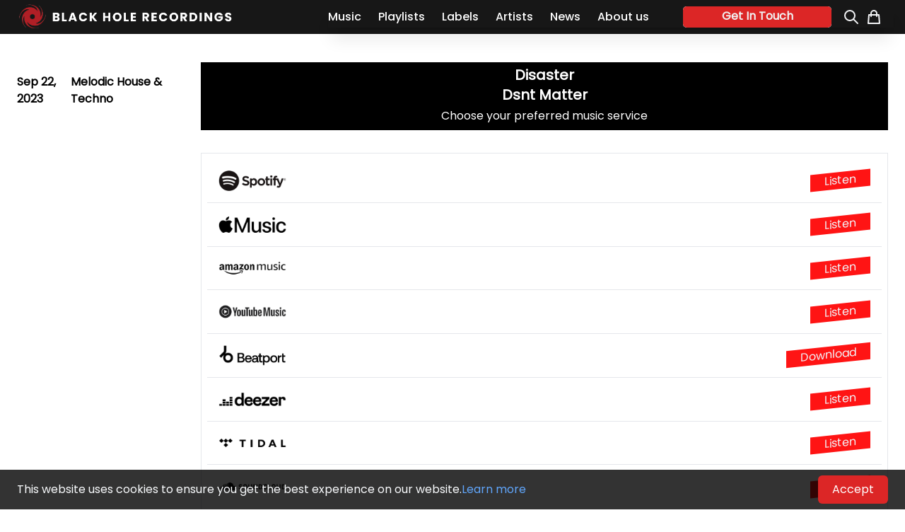

--- FILE ---
content_type: text/html; charset=UTF-8
request_url: https://www.blackholerecordings.com/music/disaster/
body_size: 10475
content:
<!doctype html>
<html class="scroll-smooth" lang="en">

<head>
    <meta charset="utf-8">
    <meta http-equiv="X-UA-Compatible" content="IE=edge">
    <meta name="viewport" content="width=device-width, initial-scale=1">
    <title>Dsnt Matter - Disaster</title>
<meta name="description" content="Discover Dsnt Matter - Disaster.">
<meta property="og:title" content="Dsnt Matter - Disaster" />
<meta property="og:description" content="" />
<meta property="og:url" content="https://www.blackholerecordings.com/music/disaster" />
<meta property="og:site_name" content="Black Hole Recordings" />
<meta property="og:type" content="website" />
<meta property="og:locale" content="en_US" />
    <link rel="stylesheet" href="/css/tailwind.css?id=6e9b54284f3d937b2058bda256b2fd0b">
    <link rel="stylesheet" href="https://cdnjs.cloudflare.com/ajax/libs/font-awesome/6.1.1/css/all.min.css"
        integrity="sha512-KfkfwYDsLkIlwQp6LFnl8zNdLGxu9YAA1QvwINks4PhcElQSvqcyVLLD9aMhXd13uQjoXtEKNosOWaZqXgel0g=="
        crossorigin="anonymous" referrerpolicy="no-referrer" />
    <link rel="icon" href="assets/logo/favicon.ico" type="image/x-icon">
    <link rel="stylesheet" href="https://cdn.jsdelivr.net/npm/swiper@8/swiper-bundle.min.css"/>
    <!-- Google Tag Manager -->
    <script>
      (function(w,d,s,l,i){w[l]=w[l]||[];w[l].push({'gtm.start':new Date().getTime(),event:'gtm.js'});var f=d.getElementsByTagName(s)[0],j=d.createElement(s),dl=l!='dataLayer'?'&l='+l:'';j.async=true;j.src='https://www.googletagmanager.com/gtm.js?id='+i+dl;f.parentNode.insertBefore(j,f);})(window,document,'script','dataLayer','GTM-T56B9ZD');
    </script>
    <!-- End Google Tag Manager -->

    <script src="https://cdn.jsdelivr.net/npm/swiper@8/swiper-bundle.min.js"></script>
    <style>
      @font-face {
        font-display: block;
        font-family: Roboto;
        src: url(https://assets.sendinblue.com/font/Roboto/Latin/normal/normal/7529907e9eaf8ebb5220c5f9850e3811.woff2) format("woff2"), url(https://assets.sendinblue.com/font/Roboto/Latin/normal/normal/25c678feafdc175a70922a116c9be3e7.woff) format("woff")
      }

      @font-face {
        font-display: fallback;
        font-family: Roboto;
        font-weight: 600;
        src: url(https://assets.sendinblue.com/font/Roboto/Latin/medium/normal/6e9caeeafb1f3491be3e32744bc30440.woff2) format("woff2"), url(https://assets.sendinblue.com/font/Roboto/Latin/medium/normal/71501f0d8d5aa95960f6475d5487d4c2.woff) format("woff")
      }

      @font-face {
        font-display: fallback;
        font-family: Roboto;
        font-weight: 700;
        src: url(https://assets.sendinblue.com/font/Roboto/Latin/bold/normal/3ef7cf158f310cf752d5ad08cd0e7e60.woff2) format("woff2"), url(https://assets.sendinblue.com/font/Roboto/Latin/bold/normal/ece3a1d82f18b60bcce0211725c476aa.woff) format("woff")
      }

      #sib-container input:-ms-input-placeholder {
        text-align: left;
        font-family: "Helvetica", sans-serif;
        color: #c0ccda;
      }

      #sib-container input::placeholder {
        text-align: left;
        font-family: "Helvetica", sans-serif;
        color: #c0ccda;
      }

      #sib-container textarea::placeholder {
        text-align: left;
        font-family: "Helvetica", sans-serif;
        color: #c0ccda;
      }
    </style>
    <link rel="stylesheet" href="https://sibforms.com/forms/end-form/build/sib-styles.css">

    <script type="module" src="https://cdn.jsdelivr.net/npm/@justinribeiro/lite-youtube@1.5.0/lite-youtube.js"></script>

    <!-- Hotjar Tracking Code for Black Hole Recordings -->
    <script>
      (function(h,o,t,j,a,r){
          h.hj=h.hj||function(){(h.hj.q=h.hj.q||[]).push(arguments)};
          h._hjSettings={hjid:3282172,hjsv:6};
          a=o.getElementsByTagName('head')[0];
          r=o.createElement('script');r.async=1;
          r.src=t+h._hjSettings.hjid+j+h._hjSettings.hjsv;
          a.appendChild(r);
      })(window,document,'https://static.hotjar.com/c/hotjar-','.js?sv=');
    </script>
</head>

<body class="bg-white relative h-fit font-poppinsRegular">
  <!-- Google Tag Manager (noscript) -->
    <noscript>
      <iframe src="https://www.googletagmanager.com/ns.html?id=GTM-T56B9ZD"height="0" width="0" style="display:none;visibility:hidden">
      </iframe>
    </noscript>
  <!-- End Google Tag Manager (noscript) -->
    <header class="site-nav bg-neutral-900 fixed top-0 w-full h-fit z-10 py-1 transition-transform">
      <div class="xl:max-w-7xl xl:mx-auto large-screen">
        <div class="fix-screen flex justify-between mx-6 md:flex-col md:items-center md:space-x-4 md:space-y-4 md:pb-2 md:mx-0 lg:flex-row xl:flex-row xl:mx-4 xl:ml-6 2xl:flex-row 2xl:mx-0">
          <!-- Logo -->
          <div class="my-auto md:mt-2 md:mb-0">
              <a href="/">
                <img class="w-auto h-10 object-contain" src="/assets/logo/black-hole-logo-2023.png" alt="Black Hole Recordings">
              </a>             
          </div>
          <!-- Nav links -->
          <div class="flex items-center">
            <input type="checkbox" name="hamburger" id="hamburger" class="peer hidden"/>
<label for="hamburger" class="peer-checked:hamburger cursor-pointer block relative z-20 p-4 md:hidden lg:hidden xl:hidden 2xl:hidden">
    <div aria-hidden="true" class="m-auto h-0.5 w-8 rounded bg-white transition duration-300"></div>
    <div aria-hidden="true" class="mt-2 h-0.5 w-6 rounded bg-white transition duration-300"></div>
    <div aria-hidden="true" class="mt-2 h-0.5 w-4 rounded bg-white transition duration-300"></div>
</label>
           

            <div class="peer-checked:translate-x-0 fixed inset-0 w-[calc(100%-4.5rem)] translate-x-[-100%] z-40 bg-neutral-900 shadow-xl transition duration-300 md:static md:border-0 md:w-auto md:translate-x-0 lg:border-0 lg:w-auto lg:static lg:shadow-none lg:translate-x-0 xl:static xl:border-0 xl:w-auto xl:translate-x-0 2xl:static 2xl:border-0 2xl:translate-x-0 2xl:w-auto">
                <div class="flex flex-col h-full justify-between md:items-center md:flex-row md:space-x-12 lg:items-center lg:flex-row lg:space-x-12 xl:items-center xl:flex-row xl:space-x-12 2xl:items-center 2xl:flex-row 2xl:space-x-12">
                   <ul class="flex flex-col items-center justify-center pt-32 space-y-8 md:flex-row md:space-x-6 md:space-y-0 md:p-0 md:-mr-6 lg:flex lg:flex-row lg:space-x-6 lg:space-y-0 lg:p-0 xl:flex-row xl:space-x-6 xl:space-y-0 xl:p-0 2xl:flex-row 2xl:space-x-6 2xl:space-y-0 2xl:p-0">
    
      
        <li>
          <a href="/music" class="!font-poppinsMedium hover:text-white before:block before:absolute before:-inset-1 before:-skew-y-3 before:bg-red-600 relative inline-block ">
            <span class="relative text-white hover:text-white hover:text-red-600">Music</span>
          </a>
        </li>
      
        <li>
          <a href="/playlists" class="!font-poppinsMedium  ">
            <span class="relative text-white  hover:text-red-600">Playlists</span>
          </a>
        </li>
      
        <li>
          <a href="/labels" class="!font-poppinsMedium  ">
            <span class="relative text-white  hover:text-red-600">Labels</span>
          </a>
        </li>
      
        <li>
          <a href="/artists" class="!font-poppinsMedium  ">
            <span class="relative text-white  hover:text-red-600">Artists</span>
          </a>
        </li>
      
        <li>
          <a href="/news" class="!font-poppinsMedium  ">
            <span class="relative text-white  hover:text-red-600">News</span>
          </a>
        </li>
      
        <li>
          <a href="/about-us" class="!font-poppinsMedium  ">
            <span class="relative text-white  hover:text-red-600">About us</span>
          </a>
        </li>
      
    
</ul>
  
                    <div class="flex flex-col justify-center items-center border-t py-8 px-6 md:flex-row md:border-0 md:p-0 md:space-x-1 lg:flex-row lg:space-x-4 lg:pr-4 lg:border-0 lg:p-0 xl:flex-row xl:space-x-4 xl:pr-4 xl:border-0 xl:p-0 2xl:flex-row 2xl:space-x-4 2xl:border-0 2xl:p-0">
    <!-- Social media -->
    <div class="share-button">
        <span class="capitalize h-full text-center leading-7">
            get in touch
        </span> 
        <a target="_blank" href="https://open.spotify.com/user/blackholerecordings">
            <i class="fab fa-spotify"></i>
        </a>
        <a target="_blank" href="https://youtube.com/blackholerecordings">
            <i class="fab fa-youtube"></i>
        </a>
        <a target="_blank" href="https://facebook.com/blackholerecordings">
            <i class="fab fa-facebook-f"></i>
        </a>
        <a target="_blank" href="https://www.instagram.com/blackholerecordings/?hl=nl">
            <i class="fab fa-instagram"></i>
        </a>
        <a target="_blank" href="https://www.deezer.com/search/black%20hole%20recordings/playlist">
            <i class="fab fa-deezer"></i>
        </a>
        <a target="_blank" href="https://soundcloud.com/blackholerecordings">
            <i class="fab fa-soundcloud"></i>
        </a>
    </div>
    <div class="flex space-x-2 mt-4 md:mt-0 lg:mt-0 xl:mt-0 2xl:mt-0">
        <!-- Search -->
        <a href="/search">
            <svg class="h-6 w-6 text-gray-100" xmlns="http://www.w3.org/2000/svg" fill="none" viewBox="0 0 24 24" stroke-width="2" stroke="currentColor" aria-hidden="true">
              <path stroke-linecap="round" stroke-linejoin="round" d="M21 21l-6-6m2-5a7 7 0 11-14 0 7 7 0 0114 0z" />
            </svg>
        </a>
        <!-- Shop -->
        <a href="https://magikmuzik.shop" target="_blank">
            <svg class="h-6 w-6 flex-shrink-0 text-gray-100" xmlns="http://www.w3.org/2000/svg" fill="none" viewBox="0 0 24 24" stroke-width="2" stroke="currentColor" aria-hidden="true">
              <path stroke-linecap="round" stroke-linejoin="round" d="M16 11V7a4 4 0 00-8 0v4M5 9h14l1 12H4L5 9z" />
            </svg>
        </a>
    </div>
</div>
                </div>
            </div>
          </div>
        </div>
      </div>
    </header>
    <main id="maincontent" class="min-h-screen">
     
<div class="py-10 pb-14 mx-auto max-w-[92%] md:mt-20 xl:max-w-[77em] 2xl:min-h-screen">
    <div class="flex items-center flex-col space-y-3 lg:items-stretch lg:flex-row lg:space-y-0 xl:items-stretch xl:flex-row xl:space-y-0 2xl:items-stretch 2xl:flex-row 2xl:space-y-0">
        <div class="max-w-full">
            
                <img class="xs:w-60 md:w-60" src="/img/asset/YXNzZXRzL211c2ljLWFzc2V0cy9tYWdpay1tdXppay0xNTIyLTAtKDEpLmpwZw/magik-muzik-1522-0-%281%29.jpg?s=ada66fe1c2d954f963c68a12feeae614" alt="">
            
            <div class="py-4 flex justify-between">
                <div class="font-bold">Sep 22, 2023</div>
                <div class="space-x-4">
                    
                        
                            <a href="/music/genre/melodic-house-techno" class="capitalize font-bold hover:text-red-600">Melodic House & Techno</a>
                        
                    
                </div>
            </div>
        </div>
        <div class="w-full lg:ml-8 xl:ml-8 2xl:ml-8">
            <div class="flex justify-center items-center flex-col bg-black text-white space-y-3 p-2 text-center xs:-mt-4">
                <h1 class="my-1 text-xl leading-3">Disaster</h1>
                <h3 class="my-1 text-xl leading-3">Dsnt Matter</h3>

                <p class="m-0 xs:text-xs">Choose your preferred music service</p>
            </div>
            <div class="flex justify-end my-4">
                <!-- Labels release more computional -->
            </div>
            
            <div class="flex flex-col border-[1px] border-black-50">
                <div class="flex justify-between flex-col p-2 divide-y">
                    

    <div class="flex justify-between items-center p-4">
        <img class="block w-24 xs:w-20" src="/img/asset/YXNzZXRzL211c2ljLXNlcnZpY2VzL3Nwb3RpZnktbG9nby5wbmc/spotify-logo.png?s=a297d8b75aec1d1bfff3148173091ce7" alt="">
        <a id="spotify" target="_blank" class="text-slate-100 focus:ring-4 focus:outline-none -skew-y-6 bg-[#ff1414] px-5" href="https://blackhole.lnk.to/disasterBH/spotify">Listen</a>
    </div>



    <div class="flex justify-between items-center p-4">
        <img class="block w-24 xs:w-20" src="/img/asset/YXNzZXRzL211c2ljLXNlcnZpY2VzL2FwcGxlLW11c2ljLWxvZ28ucG5n/apple-music-logo.png?s=b34ce3cdc28b3fb4a34995b3b6714e78" alt="">
        <a id="applemusic" target="_blank" class="text-slate-100 focus:ring-4 focus:outline-none -skew-y-6 bg-[#ff1414] px-5" href="https://blackhole.lnk.to/disasterBH/applemusic">Listen</a>
    </div>



    <div class="flex justify-between items-center p-4">
        <img class="block w-24 xs:w-20" src="/img/asset/YXNzZXRzL211c2ljLXNlcnZpY2VzL2FtYXpvbi1tdXNpYy1sb2dvLnBuZw/amazon-music-logo.png?s=fbf87fea0dba7b2180aea1986f41ef93" alt="">
        <a id="amazonmusic" target="_blank" class="text-slate-100 focus:ring-4 focus:outline-none -skew-y-6 bg-[#ff1414] px-5" href="https://blackhole.lnk.to/disasterBH/amazonmusic">Listen</a>
    </div>



    <div class="flex justify-between items-center p-4">
        <img class="block w-24 xs:w-20" src="/img/asset/YXNzZXRzL211c2ljLXNlcnZpY2VzL3lvdXR1YmUtbXVzaWMtbG9nby5wbmc/youtube-music-logo.png?s=857be414fb6f14e85c9a02f3496f7e46" alt="">
        <a id="youtubemusic" target="_blank" class="text-slate-100 focus:ring-4 focus:outline-none -skew-y-6 bg-[#ff1414] px-5" href="https://blackhole.lnk.to/disasterBH/youtubemusic">Listen</a>
    </div>



    <div class="flex justify-between items-center p-4">
        <img class="block w-24 xs:w-20" src="/img/asset/YXNzZXRzL211c2ljLXNlcnZpY2VzL2JlYXRwb3J0LWxvZ28ucG5n/beatport-logo.png?s=7048f1c08fce59207141619a8eef58d5" alt="">
        <a id="beatport" target="_blank" class="text-slate-100 focus:ring-4 focus:outline-none -skew-y-6 bg-[#ff1414] px-5" href="https://blackhole.lnk.to/disasterBH/beatport">Download</a>
    </div>



    <div class="flex justify-between items-center p-4">
        <img class="block w-24 xs:w-20" src="/img/asset/YXNzZXRzL211c2ljLXNlcnZpY2VzL2RlZXplci1sb2dvLnBuZw/deezer-logo.png?s=afd5403a110624381d9d8e6ac7d6b2a3" alt="">
        <a id="deezer" target="_blank" class="text-slate-100 focus:ring-4 focus:outline-none -skew-y-6 bg-[#ff1414] px-5" href="https://blackhole.lnk.to/disasterBH/deezer">Listen</a>
    </div>





    <div class="flex justify-between items-center p-4">
        <img class="block w-24 xs:w-20" src="/img/asset/YXNzZXRzL211c2ljLXNlcnZpY2VzL3RpZGFsLWxvZ28ucG5n/tidal-logo.png?s=cfb3ef658afe1757fd1ae6f13411d030" alt="">
        <a id="tidal" target="_blank" class="text-slate-100 focus:ring-4 focus:outline-none -skew-y-6 bg-[#ff1414] px-5" href="https://blackhole.lnk.to/disasterBH/tidal">Listen</a>
    </div>

















    <div class="flex justify-between items-center p-4">
        <img class="block w-24 xs:w-20" src="/img/asset/YXNzZXRzL211c2ljLXNlcnZpY2VzL3NvdW5kY2xvdWQtbG9nby5wbmc/soundcloud-logo.png?s=858405b8a027fd9892ff2c1e80664aa2" alt="">
        <a id="soundcloud" target="_blank" class="text-slate-100 focus:ring-4 focus:outline-none -skew-y-6 bg-[#ff1414] px-5" href="https://blackhole.lnk.to/disasterBH/soundcloud">Listen</a>
    </div>




                </div>
            </div>
                
            <div class="sib-form mt-4 !pl-0 !z-0" id="form_sectie" style="background-color: transparent;                                 ">
    <div id="sib-form-container" class="sib-form-container">
        <div id="error-message" class="sib-form-message-panel"
            style="font-size:16px; text-align:left; font-family:Helveticat, sans-serif; color:#661d1d; background-color:#ffeded; border-radius:3px; border-color:#ff4949;max-width:540px;">
            <div class="sib-form-message-panel__text sib-form-message-panel__text--center">
                <svg viewBox="0 0 512 512" class="sib-icon sib-notification__icon">
                    <path
                        d="M256 40c118.621 0 216 96.075 216 216 0 119.291-96.61 216-216 216-119.244 0-216-96.562-216-216 0-119.203 96.602-216 216-216m0-32C119.043 8 8 119.083 8 256c0 136.997 111.043 248 248 248s248-111.003 248-248C504 119.083 392.957 8 256 8zm-11.49 120h22.979c6.823 0 12.274 5.682 11.99 12.5l-7 168c-.268 6.428-5.556 11.5-11.99 11.5h-8.979c-6.433 0-11.722-5.073-11.99-11.5l-7-168c-.283-6.818 5.167-12.5 11.99-12.5zM256 340c-15.464 0-28 12.536-28 28s12.536 28 28 28 28-12.536 28-28-12.536-28-28-28z" />
                </svg>
                <span class="sib-form-message-panel__inner-text">
                    Your subscription could not be saved. Please try again.
                </span>
            </div>
        </div>
        <div></div>
        <div id="success-message" class="sib-form-message-panel"
            style="font-size:16px; text-align:left; font-family:Helvetica, sans-serif; color:#085229; background-color:#e7faf0; border-radius:3px; border-color:#13ce66;max-width:540px;">
            <div class="sib-form-message-panel__text sib-form-message-panel__text--center">
                <svg viewBox="0 0 512 512" class="sib-icon sib-notification__icon">
                    <path
                        d="M256 8C119.033 8 8 119.033 8 256s111.033 248 248 248 248-111.033 248-248S392.967 8 256 8zm0 464c-118.664 0-216-96.055-216-216 0-118.663 96.055-216 216-216 118.664 0 216 96.055 216 216 0 118.663-96.055 216-216 216zm141.63-274.961L217.15 376.071c-4.705 4.667-12.303 4.637-16.97-.068l-85.878-86.572c-4.667-4.705-4.637-12.303.068-16.97l8.52-8.451c4.705-4.667 12.303-4.637 16.97.068l68.976 69.533 163.441-162.13c4.705-4.667 12.303-4.637 16.97.068l8.451 8.52c4.668 4.705 4.637 12.303-.068 16.97z" />
                </svg>
                <span class="sib-form-message-panel__inner-text">
                    Your subscription has been successful.
                </span>
            </div>
        </div>
        <div></div>
        <div class="sib-container--large sib-container--vertical bg-white mx-auto inline-block w-full"
            style="text-align:center; max-width:540px; border-radius:2px; border-width:0px; border-color:#C0CCD9; border-style:solid;">
            <form class="flex items-center" id="sib-form" method="POST" action="https://e53ddda9.sibforms.com/serve/[base64]" data-type="subscription">

                <div class="form__entry entry_block">
                    <div class="form__label-row">

                        <div class="entry__field text-black md:w-[350px] lg:w-[350px] xl:w-[350px] 2xl:w-[350px]">
                            <input class="input !border-r-0" type="text" id="EMAIL" name="EMAIL" autocomplete="off"
                                placeholder="EMAIL" data-required="true" required />
                        </div>
                    </div>

                    <label class="entry__error entry__error--primary"
                        style="font-size:16px; text-align:left; font-family:Helvetica, sans-serif; color:#661d1d; background-color:#ffeded; border-radius:3px; border-color:#ff4949;">
                    </label>
                </div>

                <div style="text-align: center">
                    <button class="mb-[0.35rem] px-4 py-2" style="font-size:16px; text-align:center; font-weight:700; font-family:Helvetica, sans-serif; color:#FFFFFF; background-color:#dc2626;" form="sib-form" type="submit">
                        <svg class="icon clickable__icon progress-indicator__icon sib-hide-loader-icon"
                            viewBox="0 0 512 512">
                            <path
                                d="M460.116 373.846l-20.823-12.022c-5.541-3.199-7.54-10.159-4.663-15.874 30.137-59.886 28.343-131.652-5.386-189.946-33.641-58.394-94.896-95.833-161.827-99.676C261.028 55.961 256 50.751 256 44.352V20.309c0-6.904 5.808-12.337 12.703-11.982 83.556 4.306 160.163 50.864 202.11 123.677 42.063 72.696 44.079 162.316 6.031 236.832-3.14 6.148-10.75 8.461-16.728 5.01z" />
                        </svg>
                            UPDATES
                    </button>
                </div>

                <input type="text" name="email_address_check" value="" class="input--hidden">
                <input type="hidden" name="locale" value="en">
            </form>
        </div>
    </div>
</div>


        </div>
    </div>
    

    
</div>
    </main>
    <footer class="bg-neutral-900 text-slate-100">
      <!-- Footer top -->
<div class="flex justify-center items-center flex-col">
    <div class="inline-flex items-center">
        <a href="/">
            <img class="my-2 w-auto h-10" src="/assets/logo/black-hole-logo-2023.png" alt="Black Hole Recordings">
        </a>
    </div>
      
    <div class="xs:px-4">
        <nav class="space-x-10 py-4 xs:flex-wrap xs:w-fit xs:space-x-4 xs:inline-flex xs:justify-center">
            <a href="/music" class="text-base xs:text-sm !font-poppinsMedium text-slate-100 hover:text-red-600"> Music </a>
<a href="/playlists" class="text-base xs:text-sm !font-poppinsMedium text-slate-100 hover:text-red-600"> Playlists </a>
<a href="/artists" class="text-base xs:text-sm !font-poppinsMedium text-slate-100 hover:text-red-600"> Artists </a>
<a href="/news" class="text-base xs:text-sm !font-poppinsMedium text-slate-100 hover:text-red-600"> News </a>
<a href="/labels" class="text-base xs:text-sm !font-poppinsMedium text-slate-100 hover:text-red-600"> Labels </a>
<a href="/about-us" class="text-base xs:text-sm !font-poppinsMedium text-slate-100 hover:text-red-600"> About us </a>
        </nav>

        <div class="sib-form !p-0 !z-0" id="form_sectie" style="text-align: center; background-color: transparent;                                 ">
    <div id="sib-form-container" class="sib-form-container">
        <div id="error-message" class="sib-form-message-panel"
            style="font-size:16px; text-align:left; font-family:Helveticat, sans-serif; color:#661d1d; background-color:#ffeded; border-radius:3px; border-color:#ff4949;max-width:540px;">
            <div class="sib-form-message-panel__text sib-form-message-panel__text--center">
                <svg viewBox="0 0 512 512" class="sib-icon sib-notification__icon">
                    <path
                        d="M256 40c118.621 0 216 96.075 216 216 0 119.291-96.61 216-216 216-119.244 0-216-96.562-216-216 0-119.203 96.602-216 216-216m0-32C119.043 8 8 119.083 8 256c0 136.997 111.043 248 248 248s248-111.003 248-248C504 119.083 392.957 8 256 8zm-11.49 120h22.979c6.823 0 12.274 5.682 11.99 12.5l-7 168c-.268 6.428-5.556 11.5-11.99 11.5h-8.979c-6.433 0-11.722-5.073-11.99-11.5l-7-168c-.283-6.818 5.167-12.5 11.99-12.5zM256 340c-15.464 0-28 12.536-28 28s12.536 28 28 28 28-12.536 28-28-12.536-28-28-28z" />
                </svg>
                <span class="sib-form-message-panel__inner-text">
                    Your subscription could not be saved. Please try again.
                </span>
            </div>
        </div>
        <div></div>
        <div id="success-message" class="sib-form-message-panel"
            style="font-size:16px; text-align:left; font-family:Helvetica, sans-serif; color:#085229; background-color:#e7faf0; border-radius:3px; border-color:#13ce66;max-width:540px;">
            <div class="sib-form-message-panel__text sib-form-message-panel__text--center">
                <svg viewBox="0 0 512 512" class="sib-icon sib-notification__icon">
                    <path
                        d="M256 8C119.033 8 8 119.033 8 256s111.033 248 248 248 248-111.033 248-248S392.967 8 256 8zm0 464c-118.664 0-216-96.055-216-216 0-118.663 96.055-216 216-216 118.664 0 216 96.055 216 216 0 118.663-96.055 216-216 216zm141.63-274.961L217.15 376.071c-4.705 4.667-12.303 4.637-16.97-.068l-85.878-86.572c-4.667-4.705-4.637-12.303.068-16.97l8.52-8.451c4.705-4.667 12.303-4.637 16.97.068l68.976 69.533 163.441-162.13c4.705-4.667 12.303-4.637 16.97.068l8.451 8.52c4.668 4.705 4.637 12.303-.068 16.97z" />
                </svg>
                <span class="sib-form-message-panel__inner-text">
                    Your subscription has been successful.
                </span>
            </div>
        </div>
        <div></div>
        <div class="sib-container--large sib-container--vertical bg-white mx-auto inline-block w-full"
            style="text-align:center; background-color:#171717; max-width:540px; border-radius:2px; border-width:0px; border-color:#C0CCD9; border-style:solid;">
            <form class="flex items-center" id="sib-form" method="POST" action="https://e53ddda9.sibforms.com/serve/[base64]" data-type="subscription">

                <div class="form__entry entry_block">
                    <div class="form__label-row">

                        <div class="entry__field text-black sm:w-full md:w-[350px] lg:w-[350px] xl:w-[350px] 2xl:w-[350px]">
                            <input class="input" type="text" id="EMAIL" name="EMAIL" autocomplete="off"
                                placeholder="EMAIL" data-required="true" required />
                        </div>
                    </div>

                    <label class="entry__error entry__error--primary"
                        style="font-size:16px; text-align:left; font-family:Helvetica, sans-serif; color:#661d1d; background-color:#ffeded; border-radius:3px; border-color:#ff4949;">
                    </label>
                </div>

                <div style="text-align: center">
                    <button class="mb-[0.35rem] px-4 py-2" style="font-size:16px; text-align:center; font-weight:700; font-family:Helvetica, sans-serif; color:#FFFFFF; background-color:#dc2626;" form="sib-form" type="submit">
                        <svg class="icon clickable__icon progress-indicator__icon sib-hide-loader-icon"
                            viewBox="0 0 512 512">
                            <path
                                d="M460.116 373.846l-20.823-12.022c-5.541-3.199-7.54-10.159-4.663-15.874 30.137-59.886 28.343-131.652-5.386-189.946-33.641-58.394-94.896-95.833-161.827-99.676C261.028 55.961 256 50.751 256 44.352V20.309c0-6.904 5.808-12.337 12.703-11.982 83.556 4.306 160.163 50.864 202.11 123.677 42.063 72.696 44.079 162.316 6.031 236.832-3.14 6.148-10.75 8.461-16.728 5.01z" />
                        </svg>
                        SUBSCRIBE
                    </button>
                </div>

                <input type="text" name="email_address_check" value="" class="input--hidden">
                <input type="hidden" name="locale" value="en">
            </form>
        </div>
    </div>
</div>

        <div class="flex items-center justify-center space-x-4 py-4">
          <a href="https://music.apple.com/curator/black-hole-recordings/1593145520" target="_blank">
              <svg version="1.1" id="Layer_1" fill="white" class="w-6" xmlns="http://www.w3.org/2000/svg" xmlns:xlink="http://www.w3.org/1999/xlink" x="0px" y="0px"
              viewBox="0 0 32 32" style="enable-background:new 0 0 32 32;" xml:space="preserve">
             <path d="M32,8.2c0-1-0.1-2-0.3-2.9c-0.4-1.7-1.4-3.1-2.9-4.1c-0.8-0.5-1.6-0.8-2.5-1C25.6,0.1,24.9,0,24.2,0c-0.1,0-0.1,0-0.2,0H8
                 C7.8,0,7.6,0,7.4,0c-1,0.1-2,0.2-2.9,0.5C2.7,1.3,1.4,2.5,0.6,4.3C0.4,4.9,0.2,5.5,0.2,6.2C0.1,6.7,0,7.2,0,7.7c0,0,0,0.1,0,0.1
                 v16.3c0,0.2,0,0.4,0,0.6c0.1,1.1,0.2,2.2,0.7,3.2C1.6,29.8,3,31,5,31.6c0.6,0.2,1.1,0.2,1.7,0.3C7.5,32,8.2,32,9,32h14.7
                 c0.7,0,1.4,0,2.1-0.1c1.1-0.1,2.1-0.5,3.1-1.1c1.1-0.7,2-1.7,2.5-2.9c0.2-0.6,0.4-1.2,0.5-1.8c0.2-0.9,0.2-1.8,0.2-2.7
                 C32,18.3,32,13.2,32,8.2L32,8.2z M23.4,13.5v7.6c0,0.6-0.1,1.1-0.3,1.6c-0.4,0.8-1,1.3-1.8,1.5c-0.5,0.1-0.9,0.2-1.4,0.2
                 c-1.3,0.1-2.4-0.8-2.6-2c-0.2-1,0.3-2.2,1.4-2.7c0.4-0.2,0.9-0.3,1.4-0.4c0.5-0.1,1-0.2,1.5-0.3c0.4-0.1,0.6-0.3,0.7-0.7
                 c0-0.1,0-0.2,0-0.3c0-2.4,0-4.8,0-7.3c0-0.1,0-0.2,0-0.2c-0.1-0.2-0.2-0.3-0.4-0.3c-0.2,0-0.4,0-0.6,0.1c-1,0.2-2,0.4-3,0.6l-4.9,1
                 c0,0,0,0-0.1,0c-0.4,0.1-0.5,0.3-0.5,0.7c0,0.1,0,0.1,0,0.2c0,3.5,0,6.9,0,10.4c0,0.6-0.1,1.1-0.3,1.6c-0.4,0.9-1,1.4-1.9,1.6
                 c-0.5,0.1-0.9,0.2-1.4,0.2c-1.3,0-2.3-0.8-2.6-2.1c-0.2-1.1,0.3-2.2,1.5-2.8c0.5-0.2,1-0.3,1.5-0.4c0.4-0.1,0.8-0.2,1.1-0.2
                 c0.5-0.1,0.8-0.4,0.8-1V20c0-3.9,0-7.9,0-11.8c0-0.2,0-0.3,0.1-0.5c0.1-0.4,0.4-0.6,0.7-0.7c0.3-0.1,0.7-0.2,1-0.2
                 c1-0.2,2-0.4,2.9-0.6l3-0.6C20,5.4,20.9,5.2,21.8,5c0.3-0.1,0.6-0.1,0.9-0.1c0.4,0,0.7,0.2,0.7,0.6c0,0.1,0,0.2,0,0.3
                 C23.4,8.4,23.4,10.9,23.4,13.5L23.4,13.5z"/>
              </svg>
          </a>
          <a href="https://open.spotify.com/user/blackholerecordings?si=3e5965c6b3584f11" target="_blank">
              <svg xmlns="http://www.w3.org/2000/svg" viewBox="0 0 496 512" fill="white" class="w-6">
                  <path d="M248 8C111.1 8 0 119.1 0 256s111.1 248 248 248 248-111.1 248-248S384.9 8 248 8zm100.7 364.9c-4.2 0-6.8-1.3-10.7-3.6-62.4-37.6-135-39.2-206.7-24.5-3.9 1-9 2.6-11.9 2.6-9.7 0-15.8-7.7-15.8-15.8 0-10.3 6.1-15.2 13.6-16.8 81.9-18.1 165.6-16.5 237 26.2 6.1 3.9 9.7 7.4 9.7 16.5s-7.1 15.4-15.2 15.4zm26.9-65.6c-5.2 0-8.7-2.3-12.3-4.2-62.5-37-155.7-51.9-238.6-29.4-4.8 1.3-7.4 2.6-11.9 2.6-10.7 0-19.4-8.7-19.4-19.4s5.2-17.8 15.5-20.7c27.8-7.8 56.2-13.6 97.8-13.6 64.9 0 127.6 16.1 177 45.5 8.1 4.8 11.3 11 11.3 19.7-.1 10.8-8.5 19.5-19.4 19.5zm31-76.2c-5.2 0-8.4-1.3-12.9-3.9-71.2-42.5-198.5-52.7-280.9-29.7-3.6 1-8.1 2.6-12.9 2.6-13.2 0-23.3-10.3-23.3-23.6 0-13.6 8.4-21.3 17.4-23.9 35.2-10.3 74.6-15.2 117.5-15.2 73 0 149.5 15.2 205.4 47.8 7.8 4.5 12.9 10.7 12.9 22.6 0 13.6-11 23.3-23.2 23.3z"/>
              </svg>
          </a>
          <a href="https://www.youtube.com/@blackholerecordings" target="_blank">
              <svg xmlns="http://www.w3.org/2000/svg" viewBox="0 0 576 512" fill="white" class="w-8">
                  <path d="M549.655 124.083c-6.281-23.65-24.787-42.276-48.284-48.597C458.781 64 288 64 288 64S117.22 64 74.629 75.486c-23.497 6.322-42.003 24.947-48.284 48.597-11.412 42.867-11.412 132.305-11.412 132.305s0 89.438 11.412 132.305c6.281 23.65 24.787 41.5 48.284 47.821C117.22 448 288 448 288 448s170.78 0 213.371-11.486c23.497-6.321 42.003-24.171 48.284-47.821 11.412-42.867 11.412-132.305 11.412-132.305s0-89.438-11.412-132.305zm-317.51 213.508V175.185l142.739 81.205-142.739 81.201z" />
              </svg>
          </a>
          <a href="https://twitter.com/blackholerec" target="_blank">
              <svg xmlns="http://www.w3.org/2000/svg" viewBox="0 0 512 512" fill="white" class="w-6">
                  <path d="M459.37 151.716c.325 4.548.325 9.097.325 13.645 0 138.72-105.583 298.558-298.558 298.558-59.452 0-114.68-17.219-161.137-47.106 8.447.974 16.568 1.299 25.34 1.299 49.055 0 94.213-16.568 130.274-44.832-46.132-.975-84.792-31.188-98.112-72.772 6.498.974 12.995 1.624 19.818 1.624 9.421 0 18.843-1.3 27.614-3.573-48.081-9.747-84.143-51.98-84.143-102.985v-1.299c13.969 7.797 30.214 12.67 47.431 13.319-28.264-18.843-46.781-51.005-46.781-87.391 0-19.492 5.197-37.36 14.294-52.954 51.655 63.675 129.3 105.258 216.365 109.807-1.624-7.797-2.599-15.918-2.599-24.04 0-57.828 46.782-104.934 104.934-104.934 30.213 0 57.502 12.67 76.67 33.137 23.715-4.548 46.456-13.32 66.599-25.34-7.798 24.366-24.366 44.833-46.132 57.827 21.117-2.273 41.584-8.122 60.426-16.243-14.292 20.791-32.161 39.308-52.628 54.253z" />
                </svg>
          </a>
          <a href="https://www.facebook.com/blackholerecordings" target="_blank">
              <svg xmlns="http://www.w3.org/2000/svg" viewBox="0 0 320 512" fill="white" class="w-4">
                  <path d="M279.14 288l14.22-92.66h-88.91v-60.13c0-25.35 12.42-50.06 52.24-50.06h40.42V6.26S260.43 0 225.36 0c-73.22 0-121.08 44.38-121.08 124.72v70.62H22.89V288h81.39v224h100.17V288z" />
              </svg>
          </a>
          <a href="https://soundcloud.com/blackholerecordings" target="_blank">
              <svg xmlns="http://www.w3.org/2000/svg" viewBox="0 0 640 512" fill="white" class="w-8">
                  <path d="M111.4 256.3l5.8 65-5.8 68.3c-.3 2.5-2.2 4.4-4.4 4.4s-4.2-1.9-4.2-4.4l-5.6-68.3 5.6-65c0-2.2 1.9-4.2 4.2-4.2 2.2 0 4.1 2 4.4 4.2zm21.4-45.6c-2.8 0-4.7 2.2-5 5l-5 105.6 5 68.3c.3 2.8 2.2 5 5 5 2.5 0 4.7-2.2 4.7-5l5.8-68.3-5.8-105.6c0-2.8-2.2-5-4.7-5zm25.5-24.1c-3.1 0-5.3 2.2-5.6 5.3l-4.4 130 4.4 67.8c.3 3.1 2.5 5.3 5.6 5.3 2.8 0 5.3-2.2 5.3-5.3l5.3-67.8-5.3-130c0-3.1-2.5-5.3-5.3-5.3zM7.2 283.2c-1.4 0-2.2 1.1-2.5 2.5L0 321.3l4.7 35c.3 1.4 1.1 2.5 2.5 2.5s2.2-1.1 2.5-2.5l5.6-35-5.6-35.6c-.3-1.4-1.1-2.5-2.5-2.5zm23.6-21.9c-1.4 0-2.5 1.1-2.5 2.5l-6.4 57.5 6.4 56.1c0 1.7 1.1 2.8 2.5 2.8s2.5-1.1 2.8-2.5l7.2-56.4-7.2-57.5c-.3-1.4-1.4-2.5-2.8-2.5zm25.3-11.4c-1.7 0-3.1 1.4-3.3 3.3L47 321.3l5.8 65.8c.3 1.7 1.7 3.1 3.3 3.1 1.7 0 3.1-1.4 3.1-3.1l6.9-65.8-6.9-68.1c0-1.9-1.4-3.3-3.1-3.3zm25.3-2.2c-1.9 0-3.6 1.4-3.6 3.6l-5.8 70 5.8 67.8c0 2.2 1.7 3.6 3.6 3.6s3.6-1.4 3.9-3.6l6.4-67.8-6.4-70c-.3-2.2-2-3.6-3.9-3.6zm241.4-110.9c-1.1-.8-2.8-1.4-4.2-1.4-2.2 0-4.2.8-5.6 1.9-1.9 1.7-3.1 4.2-3.3 6.7v.8l-3.3 176.7 1.7 32.5 1.7 31.7c.3 4.7 4.2 8.6 8.9 8.6s8.6-3.9 8.6-8.6l3.9-64.2-3.9-177.5c-.4-3-2-5.8-4.5-7.2zm-26.7 15.3c-1.4-.8-2.8-1.4-4.4-1.4s-3.1.6-4.4 1.4c-2.2 1.4-3.6 3.9-3.6 6.7l-.3 1.7-2.8 160.8s0 .3 3.1 65.6v.3c0 1.7.6 3.3 1.7 4.7 1.7 1.9 3.9 3.1 6.4 3.1 2.2 0 4.2-1.1 5.6-2.5 1.7-1.4 2.5-3.3 2.5-5.6l.3-6.7 3.1-58.6-3.3-162.8c-.3-2.8-1.7-5.3-3.9-6.7zm-111.4 22.5c-3.1 0-5.8 2.8-5.8 6.1l-4.4 140.6 4.4 67.2c.3 3.3 2.8 5.8 5.8 5.8 3.3 0 5.8-2.5 6.1-5.8l5-67.2-5-140.6c-.2-3.3-2.7-6.1-6.1-6.1zm376.7 62.8c-10.8 0-21.1 2.2-30.6 6.1-6.4-70.8-65.8-126.4-138.3-126.4-17.8 0-35 3.3-50.3 9.4-6.1 2.2-7.8 4.4-7.8 9.2v249.7c0 5 3.9 8.6 8.6 9.2h218.3c43.3 0 78.6-35 78.6-78.3.1-43.6-35.2-78.9-78.5-78.9zm-296.7-60.3c-4.2 0-7.5 3.3-7.8 7.8l-3.3 136.7 3.3 65.6c.3 4.2 3.6 7.5 7.8 7.5 4.2 0 7.5-3.3 7.5-7.5l3.9-65.6-3.9-136.7c-.3-4.5-3.3-7.8-7.5-7.8zm-53.6-7.8c-3.3 0-6.4 3.1-6.4 6.7l-3.9 145.3 3.9 66.9c.3 3.6 3.1 6.4 6.4 6.4 3.6 0 6.4-2.8 6.7-6.4l4.4-66.9-4.4-145.3c-.3-3.6-3.1-6.7-6.7-6.7zm26.7 3.4c-3.9 0-6.9 3.1-6.9 6.9L227 321.3l3.9 66.4c.3 3.9 3.1 6.9 6.9 6.9s6.9-3.1 6.9-6.9l4.2-66.4-4.2-141.7c0-3.9-3-6.9-6.9-6.9z" />
              </svg>
          </a>
          <a href="https://www.deezer.com/nl/profile/3855086042" target="_blank">
              <svg xmlns="http://www.w3.org/2000/svg" viewBox="0 0 576 512" class="w-8" fill="white">
                  <path d="M451.46,244.71H576V172H451.46Zm0-173.89v72.67H576V70.82Zm0,275.06H576V273.2H451.46ZM0,447.09H124.54V374.42H0Zm150.47,0H275V374.42H150.47Zm150.52,0H425.53V374.42H301Zm150.47,0H576V374.42H451.46ZM301,345.88H425.53V273.2H301Zm-150.52,0H275V273.2H150.47Zm0-101.17H275V172H150.47Z" />
                </svg>
          </a>
        </div>          
    </div>
</div>
<!-- Footer bottom -->
<div class="bg-neutral-600 flex justify-center items-center py-0.5">
  &copy; <script>
      document.write(new Date().getFullYear());

  </script> Black Hole Recordings
</div>
    </footer>

     <!-- Back to top button -->
 <button type="button" data-mdb-ripple="true" data-mdb-ripple-color="light" class="z-50 inline-block p-3 bg-red-600 text-white font-medium text-xs leading-tight uppercase rounded-full shadow-md hover:bg-red-700 hover:shadow-lg focus:bg-red-700 focus:shadow-lg focus:outline-none focus:ring-0 active:bg-red-800 active:shadow-lg transition duration-150 ease-in-out xs:bottom-28 sm:bottom-24 bottom-16 right-2.5" id="btn-back-to-top">
    <svg aria-hidden="true" focusable="false" data-prefix="fas" class="w-4 h-4" role="img" xmlns="http://www.w3.org/2000/svg" viewBox="0 0 448 512"><path fill="currentColor" d="M34.9 289.5l-22.2-22.2c-9.4-9.4-9.4-24.6 0-33.9L207 39c9.4-9.4 24.6-9.4 33.9 0l194.3 194.3c9.4 9.4 9.4 24.6 0 33.9L413 289.4c-9.5 9.5-25 9.3-34.3-.4L264 168.6V456c0 13.3-10.7 24-24 24h-32c-13.3 0-24-10.7-24-24V168.6L69.2 289.1c-9.3 9.8-24.8 10-34.3.4z"></path></svg>
  </button>
    <div id="cookie-consent" class="sticky bottom-0 py-2 z-20 text-slate-50 xs:border xs:border-t-slate-50">
    <div class="flex flex-wrap gap-4 mx-auto max-w-[93%] xl:max-w-[77em]">
      <div class="flex flex-auto items-center w-60 gap-2 xs:flex-col xs:items-start sm:flex-col sm:items-start">
        <span>
          This website uses cookies to ensure you get the best experience on our website.
        </span>
        <a href="/en/cookie_policy" class="text-blue-400 whitespace-nowrap hover:underline">Learn more</a>
      </div>
        <div class="xs:my-2">
          <button id="cookieAcceptBtn" class="bg-red-600 px-5 py-2 text-white rounded-md hover:bg-red-800">Accept</button>
      </div>
    </div>
   </div>
    <script src="/js/site.js?id=18526aaf53ebc44e44df8b7b1a842611"></script>
    <script src="/js/backtotop.js?id=890881c67370a9a2a95094c987b1330a"></script>
    <script src="/js/cookies.js?id=35690854747fb004cba033b4d0c6b8b8"></script> 
    <script src="/js/hiddennav.js?id=11e38e9593f11a62f6f8181e8caaae43"></script> 
    <script src="/js/banner.js?id=a16c263e8a14080c7c0aaeb5aa6a2e2f"></script> 
    <script>
      window.REQUIRED_CODE_ERROR_MESSAGE = 'Please choose a country code';
      window.LOCALE = 'en';
      window.EMAIL_INVALID_MESSAGE = window.SMS_INVALID_MESSAGE = "The information provided is invalid. Please review the field format and try again.";
    
      window.REQUIRED_ERROR_MESSAGE = "This field cannot be left blank. ";
    
      window.GENERIC_INVALID_MESSAGE = "The information provided is invalid. Please review the field format and try again.";
    
    
    
    
      window.translation = {
        common: {
          selectedList: '{quantity} list selected',
          selectedLists: '{quantity} lists selected'
        }
      };
    
      var AUTOHIDE = Boolean(0);
    </script>
    <script defer src="https://sibforms.com/forms/end-form/build/main.js"></script>
</body>

</html>


--- FILE ---
content_type: application/javascript; charset=utf-8
request_url: https://www.blackholerecordings.com/js/banner.js?id=a16c263e8a14080c7c0aaeb5aa6a2e2f
body_size: 330
content:
document.addEventListener("DOMContentLoaded",(function(){var e=document.querySelector(".banner__track"),t=Array.from(e.children),n=document.querySelector(".banner__button--right"),r=document.querySelector(".banner__button--left"),l=t[0].getBoundingClientRect().width,c=function(e,t){e.style.left=l*t+"px"};t.forEach(c);var a=function(e,n,r){r||(n===t[0]?(e.appendChild(t[0]),t[0].style.left=l*(t.length-1)+"px",t[0].classList.remove("current-banner")):(e.prepend(t[t.length-1]),t[t.length-1].style.left="0px",t[t.length-1].classList.remove("current-banner")),t.forEach(c),e.style.transform="translateX(-"+t[0].style.left+")",r=n===t[0]?t[t.length-1]:t[0]),n.classList.remove("current-banner"),r.classList.add("current-banner"),e.style.transform="translateX(-"+r.style.left+")"};r.addEventListener("click",(function(n){var r=e.querySelector(".current-banner"),l=r.previousElementSibling;l||(l=t[t.length-1]),a(e,r,l)})),n.addEventListener("click",(function(n){var r=e.querySelector(".current-banner"),l=r.nextElementSibling;l||(l=t[0]),a(e,r,l)})),setInterval((function(){n.click()}),2e4)}));

--- FILE ---
content_type: application/javascript; charset=utf-8
request_url: https://www.blackholerecordings.com/js/backtotop.js?id=890881c67370a9a2a95094c987b1330a
body_size: 61
content:
(()=>{var o=document.getElementById("btn-back-to-top");window.onscroll=function(){document.body.scrollTop>20||document.documentElement.scrollTop>20?o.style.display="block":o.style.display="none"},o.addEventListener("click",(function(){document.body.scrollTop=0,document.documentElement.scrollTop=0}))})();